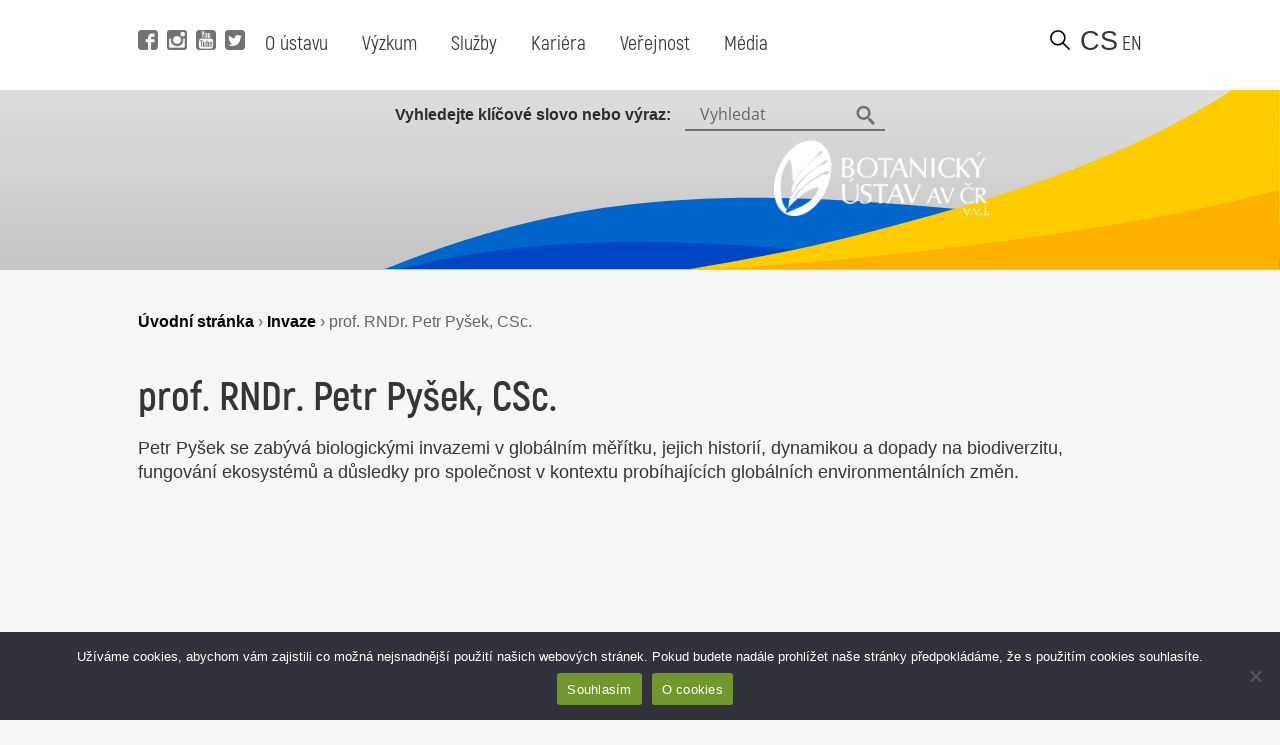

--- FILE ---
content_type: text/html; charset=UTF-8
request_url: https://www.ibot.cas.cz/cs/experts/prof-rndr-petr-pysek-csc/
body_size: 10405
content:
<!DOCTYPE html>

<html>
<head>
	<!-- Google tag (gtag.js) -->
	<script async src="https://www.googletagmanager.com/gtag/js?id=G-QQGBL9WL58"></script>
	<script>
	  window.dataLayer = window.dataLayer || [];
	  function gtag(){dataLayer.push(arguments);}
	  gtag('js', new Date());
	
	  gtag('config', 'G-QQGBL9WL58');
	</script>
  <title>prof. RNDr. Petr Pyšek, CSc. - Botanický ústav AV ČR, v. v. i.</title>
  <base href="https://www.ibot.cas.cz/cs/" />
  <meta charset="utf-8" />
  <meta http-equiv="Content-Type" content="text/html; charset=utf-8" />
  <meta name="viewport" content="width=device-width, initial-scale=1.0, maximum-scale=2.0, user-scalable=1" />
  <meta name="theme-color" content="#ffffff" />
  <meta property="og:type" content="article" />
  <meta property="og:title" content="prof. RNDr. Petr Pyšek, CSc." />
  <meta property="og:url" content="https://www.ibot.cas.cz/cs/experts/prof-rndr-petr-pysek-csc/" />
  
  
  <meta property="og:description" content="
Petr Pyšek se zabývá biologickými invazemi v globálním měřítku, jejich historií, dynamikou a dopady na biodiverzitu, fungování ekosystémů a důsledky pro společnost v kontextu probíhajících globálních environmentálních změn....  " />
  
  
  <meta property="og:image" content="https://www.ibot.cas.cz/wp-content/themes/ibot/images/site_thumb.jpg" />
  <link rel="canonical" href="https://www.ibot.cas.cz/cs/experts/prof-rndr-petr-pysek-csc/" />
  <link rel="image_src" href="https://www.ibot.cas.cz/wp-content/themes/ibot/images/site_thumb.jpg" />
  <link rel="previewimage" href="https://www.ibot.cas.cz/wp-content/themes/ibot/images/site_thumb.jpg" />
  <link rel="shortcut icon" type="image/x-icon" sizes="16x16" href="https://www.ibot.cas.cz/wp-content/themes/ibot/favicon.ico" />
  <link rel="stylesheet" type="text/css" href="https://www.ibot.cas.cz/wp-content/themes/ibot/style.css?b-modified=1647349501" />
  
  <script src="https://www.ibot.cas.cz/wp-content/themes/ibot/scripts/jquery-1.12.4.min.js"></script>
  <script src="https://www.ibot.cas.cz/wp-content/themes/ibot/scripts/jquery-ui.min.js"></script>
  <script src="https://www.ibot.cas.cz/wp-content/themes/ibot/scripts/setup.js"></script>
  <script src="https://www.ibot.cas.cz/wp-content/themes/ibot/scripts/mobile-menu.js"></script>
  <link href="https://www.ibot.cas.cz/wp-content/themes/ibot/includes/fonts/stylesheet.css" rel="stylesheet">
  <link href="https://www.ibot.cas.cz/wp-content/themes/ibot/styles/newdesign.css?v=1667317587" rel="stylesheet">
  <link rel="stylesheet" href="https://www.ibot.cas.cz/wp-content/themes/ibot/styles/print.css">
  	<noscript>
	    <style>
		    .homepage-tabs, .tabs-separator, .noscript-video {
			    display:none !important;
		    }
		    .tabcontent {
			    display: block !important;
		    }
		    .noscript-name, .noscript-separator {
			    display: block !important;
				height: 100%;
				margin: 0px;
				padding: 0px;
				position: relative;
				width: 100%;
				margin-top: 30px;
		    }
		    .btn-menu {
			    display: none !important;
		    }
		    .page-header.mobile.closed {
			    height: 100% !important;
		    }
		    .noscript-people, .noscript-presentation .bu-mySlides {
			    display: block;
		    }
		    .noscript-structure .item-details, .noscript-monitoring .item-details, .noscript-experts .accordionItemContent {
			    padding: 0px;
			    height: 100% !important;
				display: block !important;
				margin-top: 0px !important;
				-webkit-transform: scaleY(1) !important;
				-o-transform: scaleY(1) !important;
				-ms-transform: scaleY(1) !important;
				transform: scaleY(1) !important;
		    }
		    .noscript-structure .more {
			    display: none;
		    }
		    
		    
	    </style>
	</noscript>
  <meta name='robots' content='max-image-preview:large' />
	<style>img:is([sizes="auto" i], [sizes^="auto," i]) { contain-intrinsic-size: 3000px 1500px }</style>
	<link rel="alternate" href="https://www.ibot.cas.cz/en/experts/prof-rndr-petr-pysek-csc-2/" hreflang="en" />
<link rel="alternate" href="https://www.ibot.cas.cz/cs/experts/prof-rndr-petr-pysek-csc/" hreflang="cs" />
<link rel="alternate" type="application/rss+xml" title="Botanický ústav AV ČR, &raquo; RSS komentářů pro prof. RNDr. Petr Pyšek, CSc." href="https://www.ibot.cas.cz/cs/experts/prof-rndr-petr-pysek-csc/feed/" />
<script type="text/javascript">
/* <![CDATA[ */
window._wpemojiSettings = {"baseUrl":"https:\/\/s.w.org\/images\/core\/emoji\/16.0.1\/72x72\/","ext":".png","svgUrl":"https:\/\/s.w.org\/images\/core\/emoji\/16.0.1\/svg\/","svgExt":".svg","source":{"concatemoji":"https:\/\/www.ibot.cas.cz\/wp-includes\/js\/wp-emoji-release.min.js?ver=6.8.3"}};
/*! This file is auto-generated */
!function(s,n){var o,i,e;function c(e){try{var t={supportTests:e,timestamp:(new Date).valueOf()};sessionStorage.setItem(o,JSON.stringify(t))}catch(e){}}function p(e,t,n){e.clearRect(0,0,e.canvas.width,e.canvas.height),e.fillText(t,0,0);var t=new Uint32Array(e.getImageData(0,0,e.canvas.width,e.canvas.height).data),a=(e.clearRect(0,0,e.canvas.width,e.canvas.height),e.fillText(n,0,0),new Uint32Array(e.getImageData(0,0,e.canvas.width,e.canvas.height).data));return t.every(function(e,t){return e===a[t]})}function u(e,t){e.clearRect(0,0,e.canvas.width,e.canvas.height),e.fillText(t,0,0);for(var n=e.getImageData(16,16,1,1),a=0;a<n.data.length;a++)if(0!==n.data[a])return!1;return!0}function f(e,t,n,a){switch(t){case"flag":return n(e,"\ud83c\udff3\ufe0f\u200d\u26a7\ufe0f","\ud83c\udff3\ufe0f\u200b\u26a7\ufe0f")?!1:!n(e,"\ud83c\udde8\ud83c\uddf6","\ud83c\udde8\u200b\ud83c\uddf6")&&!n(e,"\ud83c\udff4\udb40\udc67\udb40\udc62\udb40\udc65\udb40\udc6e\udb40\udc67\udb40\udc7f","\ud83c\udff4\u200b\udb40\udc67\u200b\udb40\udc62\u200b\udb40\udc65\u200b\udb40\udc6e\u200b\udb40\udc67\u200b\udb40\udc7f");case"emoji":return!a(e,"\ud83e\udedf")}return!1}function g(e,t,n,a){var r="undefined"!=typeof WorkerGlobalScope&&self instanceof WorkerGlobalScope?new OffscreenCanvas(300,150):s.createElement("canvas"),o=r.getContext("2d",{willReadFrequently:!0}),i=(o.textBaseline="top",o.font="600 32px Arial",{});return e.forEach(function(e){i[e]=t(o,e,n,a)}),i}function t(e){var t=s.createElement("script");t.src=e,t.defer=!0,s.head.appendChild(t)}"undefined"!=typeof Promise&&(o="wpEmojiSettingsSupports",i=["flag","emoji"],n.supports={everything:!0,everythingExceptFlag:!0},e=new Promise(function(e){s.addEventListener("DOMContentLoaded",e,{once:!0})}),new Promise(function(t){var n=function(){try{var e=JSON.parse(sessionStorage.getItem(o));if("object"==typeof e&&"number"==typeof e.timestamp&&(new Date).valueOf()<e.timestamp+604800&&"object"==typeof e.supportTests)return e.supportTests}catch(e){}return null}();if(!n){if("undefined"!=typeof Worker&&"undefined"!=typeof OffscreenCanvas&&"undefined"!=typeof URL&&URL.createObjectURL&&"undefined"!=typeof Blob)try{var e="postMessage("+g.toString()+"("+[JSON.stringify(i),f.toString(),p.toString(),u.toString()].join(",")+"));",a=new Blob([e],{type:"text/javascript"}),r=new Worker(URL.createObjectURL(a),{name:"wpTestEmojiSupports"});return void(r.onmessage=function(e){c(n=e.data),r.terminate(),t(n)})}catch(e){}c(n=g(i,f,p,u))}t(n)}).then(function(e){for(var t in e)n.supports[t]=e[t],n.supports.everything=n.supports.everything&&n.supports[t],"flag"!==t&&(n.supports.everythingExceptFlag=n.supports.everythingExceptFlag&&n.supports[t]);n.supports.everythingExceptFlag=n.supports.everythingExceptFlag&&!n.supports.flag,n.DOMReady=!1,n.readyCallback=function(){n.DOMReady=!0}}).then(function(){return e}).then(function(){var e;n.supports.everything||(n.readyCallback(),(e=n.source||{}).concatemoji?t(e.concatemoji):e.wpemoji&&e.twemoji&&(t(e.twemoji),t(e.wpemoji)))}))}((window,document),window._wpemojiSettings);
/* ]]> */
</script>
<style id='wp-emoji-styles-inline-css' type='text/css'>

	img.wp-smiley, img.emoji {
		display: inline !important;
		border: none !important;
		box-shadow: none !important;
		height: 1em !important;
		width: 1em !important;
		margin: 0 0.07em !important;
		vertical-align: -0.1em !important;
		background: none !important;
		padding: 0 !important;
	}
</style>
<link rel='stylesheet' id='wp-block-library-css' href='https://www.ibot.cas.cz/wp-includes/css/dist/block-library/style.min.css?ver=6.8.3' type='text/css' media='all' />
<style id='classic-theme-styles-inline-css' type='text/css'>
/*! This file is auto-generated */
.wp-block-button__link{color:#fff;background-color:#32373c;border-radius:9999px;box-shadow:none;text-decoration:none;padding:calc(.667em + 2px) calc(1.333em + 2px);font-size:1.125em}.wp-block-file__button{background:#32373c;color:#fff;text-decoration:none}
</style>
<style id='global-styles-inline-css' type='text/css'>
:root{--wp--preset--aspect-ratio--square: 1;--wp--preset--aspect-ratio--4-3: 4/3;--wp--preset--aspect-ratio--3-4: 3/4;--wp--preset--aspect-ratio--3-2: 3/2;--wp--preset--aspect-ratio--2-3: 2/3;--wp--preset--aspect-ratio--16-9: 16/9;--wp--preset--aspect-ratio--9-16: 9/16;--wp--preset--color--black: #000000;--wp--preset--color--cyan-bluish-gray: #abb8c3;--wp--preset--color--white: #ffffff;--wp--preset--color--pale-pink: #f78da7;--wp--preset--color--vivid-red: #cf2e2e;--wp--preset--color--luminous-vivid-orange: #ff6900;--wp--preset--color--luminous-vivid-amber: #fcb900;--wp--preset--color--light-green-cyan: #7bdcb5;--wp--preset--color--vivid-green-cyan: #00d084;--wp--preset--color--pale-cyan-blue: #8ed1fc;--wp--preset--color--vivid-cyan-blue: #0693e3;--wp--preset--color--vivid-purple: #9b51e0;--wp--preset--gradient--vivid-cyan-blue-to-vivid-purple: linear-gradient(135deg,rgba(6,147,227,1) 0%,rgb(155,81,224) 100%);--wp--preset--gradient--light-green-cyan-to-vivid-green-cyan: linear-gradient(135deg,rgb(122,220,180) 0%,rgb(0,208,130) 100%);--wp--preset--gradient--luminous-vivid-amber-to-luminous-vivid-orange: linear-gradient(135deg,rgba(252,185,0,1) 0%,rgba(255,105,0,1) 100%);--wp--preset--gradient--luminous-vivid-orange-to-vivid-red: linear-gradient(135deg,rgba(255,105,0,1) 0%,rgb(207,46,46) 100%);--wp--preset--gradient--very-light-gray-to-cyan-bluish-gray: linear-gradient(135deg,rgb(238,238,238) 0%,rgb(169,184,195) 100%);--wp--preset--gradient--cool-to-warm-spectrum: linear-gradient(135deg,rgb(74,234,220) 0%,rgb(151,120,209) 20%,rgb(207,42,186) 40%,rgb(238,44,130) 60%,rgb(251,105,98) 80%,rgb(254,248,76) 100%);--wp--preset--gradient--blush-light-purple: linear-gradient(135deg,rgb(255,206,236) 0%,rgb(152,150,240) 100%);--wp--preset--gradient--blush-bordeaux: linear-gradient(135deg,rgb(254,205,165) 0%,rgb(254,45,45) 50%,rgb(107,0,62) 100%);--wp--preset--gradient--luminous-dusk: linear-gradient(135deg,rgb(255,203,112) 0%,rgb(199,81,192) 50%,rgb(65,88,208) 100%);--wp--preset--gradient--pale-ocean: linear-gradient(135deg,rgb(255,245,203) 0%,rgb(182,227,212) 50%,rgb(51,167,181) 100%);--wp--preset--gradient--electric-grass: linear-gradient(135deg,rgb(202,248,128) 0%,rgb(113,206,126) 100%);--wp--preset--gradient--midnight: linear-gradient(135deg,rgb(2,3,129) 0%,rgb(40,116,252) 100%);--wp--preset--font-size--small: 13px;--wp--preset--font-size--medium: 20px;--wp--preset--font-size--large: 36px;--wp--preset--font-size--x-large: 42px;--wp--preset--spacing--20: 0.44rem;--wp--preset--spacing--30: 0.67rem;--wp--preset--spacing--40: 1rem;--wp--preset--spacing--50: 1.5rem;--wp--preset--spacing--60: 2.25rem;--wp--preset--spacing--70: 3.38rem;--wp--preset--spacing--80: 5.06rem;--wp--preset--shadow--natural: 6px 6px 9px rgba(0, 0, 0, 0.2);--wp--preset--shadow--deep: 12px 12px 50px rgba(0, 0, 0, 0.4);--wp--preset--shadow--sharp: 6px 6px 0px rgba(0, 0, 0, 0.2);--wp--preset--shadow--outlined: 6px 6px 0px -3px rgba(255, 255, 255, 1), 6px 6px rgba(0, 0, 0, 1);--wp--preset--shadow--crisp: 6px 6px 0px rgba(0, 0, 0, 1);}:where(.is-layout-flex){gap: 0.5em;}:where(.is-layout-grid){gap: 0.5em;}body .is-layout-flex{display: flex;}.is-layout-flex{flex-wrap: wrap;align-items: center;}.is-layout-flex > :is(*, div){margin: 0;}body .is-layout-grid{display: grid;}.is-layout-grid > :is(*, div){margin: 0;}:where(.wp-block-columns.is-layout-flex){gap: 2em;}:where(.wp-block-columns.is-layout-grid){gap: 2em;}:where(.wp-block-post-template.is-layout-flex){gap: 1.25em;}:where(.wp-block-post-template.is-layout-grid){gap: 1.25em;}.has-black-color{color: var(--wp--preset--color--black) !important;}.has-cyan-bluish-gray-color{color: var(--wp--preset--color--cyan-bluish-gray) !important;}.has-white-color{color: var(--wp--preset--color--white) !important;}.has-pale-pink-color{color: var(--wp--preset--color--pale-pink) !important;}.has-vivid-red-color{color: var(--wp--preset--color--vivid-red) !important;}.has-luminous-vivid-orange-color{color: var(--wp--preset--color--luminous-vivid-orange) !important;}.has-luminous-vivid-amber-color{color: var(--wp--preset--color--luminous-vivid-amber) !important;}.has-light-green-cyan-color{color: var(--wp--preset--color--light-green-cyan) !important;}.has-vivid-green-cyan-color{color: var(--wp--preset--color--vivid-green-cyan) !important;}.has-pale-cyan-blue-color{color: var(--wp--preset--color--pale-cyan-blue) !important;}.has-vivid-cyan-blue-color{color: var(--wp--preset--color--vivid-cyan-blue) !important;}.has-vivid-purple-color{color: var(--wp--preset--color--vivid-purple) !important;}.has-black-background-color{background-color: var(--wp--preset--color--black) !important;}.has-cyan-bluish-gray-background-color{background-color: var(--wp--preset--color--cyan-bluish-gray) !important;}.has-white-background-color{background-color: var(--wp--preset--color--white) !important;}.has-pale-pink-background-color{background-color: var(--wp--preset--color--pale-pink) !important;}.has-vivid-red-background-color{background-color: var(--wp--preset--color--vivid-red) !important;}.has-luminous-vivid-orange-background-color{background-color: var(--wp--preset--color--luminous-vivid-orange) !important;}.has-luminous-vivid-amber-background-color{background-color: var(--wp--preset--color--luminous-vivid-amber) !important;}.has-light-green-cyan-background-color{background-color: var(--wp--preset--color--light-green-cyan) !important;}.has-vivid-green-cyan-background-color{background-color: var(--wp--preset--color--vivid-green-cyan) !important;}.has-pale-cyan-blue-background-color{background-color: var(--wp--preset--color--pale-cyan-blue) !important;}.has-vivid-cyan-blue-background-color{background-color: var(--wp--preset--color--vivid-cyan-blue) !important;}.has-vivid-purple-background-color{background-color: var(--wp--preset--color--vivid-purple) !important;}.has-black-border-color{border-color: var(--wp--preset--color--black) !important;}.has-cyan-bluish-gray-border-color{border-color: var(--wp--preset--color--cyan-bluish-gray) !important;}.has-white-border-color{border-color: var(--wp--preset--color--white) !important;}.has-pale-pink-border-color{border-color: var(--wp--preset--color--pale-pink) !important;}.has-vivid-red-border-color{border-color: var(--wp--preset--color--vivid-red) !important;}.has-luminous-vivid-orange-border-color{border-color: var(--wp--preset--color--luminous-vivid-orange) !important;}.has-luminous-vivid-amber-border-color{border-color: var(--wp--preset--color--luminous-vivid-amber) !important;}.has-light-green-cyan-border-color{border-color: var(--wp--preset--color--light-green-cyan) !important;}.has-vivid-green-cyan-border-color{border-color: var(--wp--preset--color--vivid-green-cyan) !important;}.has-pale-cyan-blue-border-color{border-color: var(--wp--preset--color--pale-cyan-blue) !important;}.has-vivid-cyan-blue-border-color{border-color: var(--wp--preset--color--vivid-cyan-blue) !important;}.has-vivid-purple-border-color{border-color: var(--wp--preset--color--vivid-purple) !important;}.has-vivid-cyan-blue-to-vivid-purple-gradient-background{background: var(--wp--preset--gradient--vivid-cyan-blue-to-vivid-purple) !important;}.has-light-green-cyan-to-vivid-green-cyan-gradient-background{background: var(--wp--preset--gradient--light-green-cyan-to-vivid-green-cyan) !important;}.has-luminous-vivid-amber-to-luminous-vivid-orange-gradient-background{background: var(--wp--preset--gradient--luminous-vivid-amber-to-luminous-vivid-orange) !important;}.has-luminous-vivid-orange-to-vivid-red-gradient-background{background: var(--wp--preset--gradient--luminous-vivid-orange-to-vivid-red) !important;}.has-very-light-gray-to-cyan-bluish-gray-gradient-background{background: var(--wp--preset--gradient--very-light-gray-to-cyan-bluish-gray) !important;}.has-cool-to-warm-spectrum-gradient-background{background: var(--wp--preset--gradient--cool-to-warm-spectrum) !important;}.has-blush-light-purple-gradient-background{background: var(--wp--preset--gradient--blush-light-purple) !important;}.has-blush-bordeaux-gradient-background{background: var(--wp--preset--gradient--blush-bordeaux) !important;}.has-luminous-dusk-gradient-background{background: var(--wp--preset--gradient--luminous-dusk) !important;}.has-pale-ocean-gradient-background{background: var(--wp--preset--gradient--pale-ocean) !important;}.has-electric-grass-gradient-background{background: var(--wp--preset--gradient--electric-grass) !important;}.has-midnight-gradient-background{background: var(--wp--preset--gradient--midnight) !important;}.has-small-font-size{font-size: var(--wp--preset--font-size--small) !important;}.has-medium-font-size{font-size: var(--wp--preset--font-size--medium) !important;}.has-large-font-size{font-size: var(--wp--preset--font-size--large) !important;}.has-x-large-font-size{font-size: var(--wp--preset--font-size--x-large) !important;}
:where(.wp-block-post-template.is-layout-flex){gap: 1.25em;}:where(.wp-block-post-template.is-layout-grid){gap: 1.25em;}
:where(.wp-block-columns.is-layout-flex){gap: 2em;}:where(.wp-block-columns.is-layout-grid){gap: 2em;}
:root :where(.wp-block-pullquote){font-size: 1.5em;line-height: 1.6;}
</style>
<link rel='stylesheet' id='cookie-notice-front-css' href='https://www.ibot.cas.cz/wp-content/plugins/cookie-notice/css/front.min.css?ver=2.5.10-b-modified-1764588215' type='text/css' media='all' />
<link rel='stylesheet' id='slb_core-css' href='https://www.ibot.cas.cz/wp-content/plugins/simple-lightbox/client/css/app.css?ver=2.9.4' type='text/css' media='all' />
<script type="text/javascript" src="https://www.ibot.cas.cz/wp-includes/js/jquery/jquery.min.js?ver=3.7.1" id="jquery-core-js"></script>
<script type="text/javascript" src="https://www.ibot.cas.cz/wp-includes/js/jquery/jquery-migrate.min.js?ver=3.4.1" id="jquery-migrate-js"></script>
<script type="text/javascript" id="cookie-notice-front-js-before">
/* <![CDATA[ */
var cnArgs = {"ajaxUrl":"https:\/\/www.ibot.cas.cz\/wp-admin\/admin-ajax.php","nonce":"ad1396b754","hideEffect":"fade","position":"bottom","onScroll":false,"onScrollOffset":100,"onClick":false,"cookieName":"cookie_notice_accepted","cookieTime":2592000,"cookieTimeRejected":2592000,"globalCookie":false,"redirection":false,"cache":false,"revokeCookies":false,"revokeCookiesOpt":"automatic"};
/* ]]> */
</script>
<script type="text/javascript" src="https://www.ibot.cas.cz/wp-content/plugins/cookie-notice/js/front.min.js?ver=2.5.10-b-modified-1764588215" id="cookie-notice-front-js"></script>
<link rel="https://api.w.org/" href="https://www.ibot.cas.cz/wp-json/" /><link rel="alternate" title="JSON" type="application/json" href="https://www.ibot.cas.cz/wp-json/wp/v2/experts/18551" /><link rel="EditURI" type="application/rsd+xml" title="RSD" href="https://www.ibot.cas.cz/xmlrpc.php?rsd" />
<meta name="generator" content="WordPress 6.8.3" />
<link rel="canonical" href="https://www.ibot.cas.cz/cs/experts/prof-rndr-petr-pysek-csc/" />
<link rel='shortlink' href='https://www.ibot.cas.cz/?p=18551' />
<link rel="alternate" title="oEmbed (JSON)" type="application/json+oembed" href="https://www.ibot.cas.cz/wp-json/oembed/1.0/embed?url=https%3A%2F%2Fwww.ibot.cas.cz%2Fcs%2Fexperts%2Fprof-rndr-petr-pysek-csc%2F&#038;lang=cs" />
<link rel="alternate" title="oEmbed (XML)" type="text/xml+oembed" href="https://www.ibot.cas.cz/wp-json/oembed/1.0/embed?url=https%3A%2F%2Fwww.ibot.cas.cz%2Fcs%2Fexperts%2Fprof-rndr-petr-pysek-csc%2F&#038;format=xml&#038;lang=cs" />
 <style> .ppw-ppf-input-container { background-color: !important; padding: px!important; border-radius: px!important; } .ppw-ppf-input-container div.ppw-ppf-headline { font-size: px!important; font-weight: !important; color: !important; } .ppw-ppf-input-container div.ppw-ppf-desc { font-size: px!important; font-weight: !important; color: !important; } .ppw-ppf-input-container label.ppw-pwd-label { font-size: px!important; font-weight: !important; color: !important; } div.ppwp-wrong-pw-error { font-size: px!important; font-weight: !important; color: #dc3232!important; background: !important; } .ppw-ppf-input-container input[type='submit'] { color: !important; background: !important; } .ppw-ppf-input-container input[type='submit']:hover { color: !important; background: !important; } .ppw-ppf-desc-below { font-size: px!important; font-weight: !important; color: !important; } </style>  <style> .ppw-form { background-color: !important; padding: px!important; border-radius: px!important; } .ppw-headline.ppw-pcp-pf-headline { font-size: px!important; font-weight: !important; color: !important; } .ppw-description.ppw-pcp-pf-desc { font-size: px!important; font-weight: !important; color: !important; } .ppw-pcp-pf-desc-above-btn { display: block; } .ppw-pcp-pf-desc-below-form { font-size: px!important; font-weight: !important; color: !important; } .ppw-input label.ppw-pcp-password-label { font-size: px!important; font-weight: !important; color: !important; } .ppw-form input[type='submit'] { color: !important; background: !important; } .ppw-form input[type='submit']:hover { color: !important; background: !important; } div.ppw-error.ppw-pcp-pf-error-msg { font-size: px!important; font-weight: !important; color: #dc3232!important; background: !important; } </style> </head>
<body id="_homepage_" class="subpage">
  <div class="page">
	<!-- header pro desktop -->
	<header class="page-header desktop">
		<div class="page-col">
			
			<div class="position-left">
				<div class="social">
					<a alt="Facebook" title="Navštívit Facebook" href="https://www.facebook.com/BotanickyustavAVCR" target="_self" class="fb-i" data-wpel-link="external">
						<span class="icon"></span> 
					</a>
					<a alt="Instagram" title="Navštívit Instagram" href="https://www.instagram.com/botanicky_ustav/" target="_self" class="ig-i" data-wpel-link="external">
						<span class="icon"></span> 
					</a>
					<a alt="YouTube" title="Navštívit YouTube" href="https://www.youtube.com/channel/UClPmqxyaqa-W505MNI8Fqxg" target="_self" class="yt-i" data-wpel-link="external">
						<span class="icon"></span> 
					</a>
					<a alt="Twitter" title="Navštívit Twitter" href="https://twitter.com/ibotcz" target="_self" class="tw-i" data-wpel-link="external">
						<span class="icon"></span> 
					</a>
				</div>
				
				<div class="menu">
					<ul id="menu-hlavni-menu-cz" class="menu firstmenu"><li id="menu-item-19075" class="menu-item menu-item-type-post_type menu-item-object-page menu-item-has-children menu-item-19075"><a href="https://www.ibot.cas.cz/cs/o-botanickem-ustavu/" data-wpel-link="internal" target="_self">O ústavu</a>
<div class='submenu-wrapper'><ul class='menu submenu'>
	<li id="menu-item-20917" class="menu-item menu-item-type-post_type menu-item-object-page menu-item-20917"><a href="https://www.ibot.cas.cz/cs/o-botanickem-ustavu/" data-wpel-link="internal" target="_self">O ústavu</a></li>
	<li id="menu-item-20926" class="menu-item menu-item-type-post_type menu-item-object-page menu-item-20926"><a href="https://www.ibot.cas.cz/cs/o-botanickem-ustavu/prezentace-botanickeho-ustavu/" data-wpel-link="internal" target="_self">Prezentace</a></li>
	<li id="menu-item-20921" class="menu-item menu-item-type-post_type menu-item-object-page menu-item-20921"><a href="https://www.ibot.cas.cz/cs/o-botanickem-ustavu/kontakty/" data-wpel-link="internal" target="_self">Kontakty</a></li>
	<li id="menu-item-20919" class="menu-item menu-item-type-post_type menu-item-object-page menu-item-20919"><a href="https://www.ibot.cas.cz/cs/o-botanickem-ustavu/dokumenty/" data-wpel-link="internal" target="_self">Dokumenty</a></li>
	<li id="menu-item-20924" class="menu-item menu-item-type-post_type menu-item-object-page menu-item-20924"><a href="https://www.ibot.cas.cz/cs/o-botanickem-ustavu/organizacni-struktura/" data-wpel-link="internal" target="_self">Organizační struktura</a></li>
	<li id="menu-item-20925" class="menu-item menu-item-type-post_type menu-item-object-page menu-item-20925"><a href="https://www.ibot.cas.cz/cs/o-botanickem-ustavu/akce/" data-wpel-link="internal" target="_self">Akce</a></li>
	<li id="menu-item-20918" class="menu-item menu-item-type-post_type menu-item-object-page menu-item-20918"><a href="https://www.ibot.cas.cz/cs/o-botanickem-ustavu/historie-botanickeho-ustavu/" data-wpel-link="internal" target="_self">Historie</a></li>
	<li id="menu-item-27720" class="menu-item menu-item-type-post_type menu-item-object-page menu-item-27720"><a href="https://www.ibot.cas.cz/cs/o-botanickem-ustavu/vnitrni-oznamovaci-system/" data-wpel-link="internal" target="_self">Vnitřní oznamovací systém</a></li>
</ul></div>
</li>
<li id="menu-item-19065" class="menu-item menu-item-type-post_type menu-item-object-page menu-item-has-children menu-item-19065"><a href="https://www.ibot.cas.cz/cs/vyzkum/" data-wpel-link="internal" target="_self">Výzkum</a>
<div class='submenu-wrapper'><ul class='menu submenu'>
	<li id="menu-item-20927" class="menu-item menu-item-type-post_type menu-item-object-page menu-item-20927"><a href="https://www.ibot.cas.cz/cs/vyzkum/skupiny-a-laboratore/" data-wpel-link="internal" target="_self">Skupiny a laboratoře</a></li>
	<li id="menu-item-24142" class="menu-item menu-item-type-post_type menu-item-object-page menu-item-24142"><a href="https://www.ibot.cas.cz/cs/vyzkum/vysledky/" data-wpel-link="internal" target="_self">Výsledky</a></li>
	<li id="menu-item-20929" class="menu-item menu-item-type-post_type menu-item-object-page menu-item-20929"><a href="https://www.ibot.cas.cz/cs/vyzkum/uspechy/" data-wpel-link="internal" target="_self">Úspěchy</a></li>
	<li id="menu-item-20930" class="menu-item menu-item-type-post_type menu-item-object-page menu-item-20930"><a href="https://www.ibot.cas.cz/cs/vyzkum/seznam-projektu/" data-wpel-link="internal" target="_self">Projekty</a></li>
	<li id="menu-item-20928" class="menu-item menu-item-type-post_type menu-item-object-page menu-item-20928"><a href="https://www.ibot.cas.cz/cs/vyzkum/strategie-av21/" data-wpel-link="internal" target="_self">Strategie AV21</a></li>
	<li id="menu-item-20933" class="menu-item menu-item-type-post_type menu-item-object-page menu-item-20933"><a href="https://www.ibot.cas.cz/cs/vyzkum/monitoring/" data-wpel-link="internal" target="_self">Monitoring</a></li>
</ul></div>
</li>
<li id="menu-item-19062" class="menu-item menu-item-type-post_type menu-item-object-page menu-item-has-children menu-item-19062"><a href="https://www.ibot.cas.cz/cs/sluzby/" data-wpel-link="internal" target="_self">Služby</a>
<div class='submenu-wrapper'><ul class='menu submenu'>
	<li id="menu-item-20934" class="menu-item menu-item-type-post_type menu-item-object-page menu-item-20934"><a href="https://www.ibot.cas.cz/cs/sluzby/databaze/" data-wpel-link="internal" target="_self">Databáze</a></li>
	<li id="menu-item-20936" class="menu-item menu-item-type-post_type menu-item-object-page menu-item-20936"><a href="https://www.ibot.cas.cz/cs/sluzby/herbar/" data-wpel-link="internal" target="_self">Herbář</a></li>
	<li id="menu-item-20940" class="menu-item menu-item-type-post_type menu-item-object-page menu-item-20940"><a href="https://www.ibot.cas.cz/cs/sluzby/knihovna/" data-wpel-link="internal" target="_self">Knihovna</a></li>
	<li id="menu-item-20937" class="menu-item menu-item-type-post_type menu-item-object-page menu-item-20937"><a href="https://www.ibot.cas.cz/cs/sluzby/sbirky/" data-wpel-link="internal" target="_self">Sbírky</a></li>
	<li id="menu-item-20938" class="menu-item menu-item-type-post_type menu-item-object-page menu-item-20938"><a href="https://www.ibot.cas.cz/cs/sluzby/vypocetni-cluster/" data-wpel-link="internal" target="_self">Výpočetní cluster</a></li>
	<li id="menu-item-20941" class="menu-item menu-item-type-post_type menu-item-object-page menu-item-20941"><a href="https://www.ibot.cas.cz/cs/sluzby/folia-geobotanica/" data-wpel-link="internal" target="_self">Folia Geobotanica</a></li>
	<li id="menu-item-27726" class="menu-item menu-item-type-custom menu-item-object-custom menu-item-27726"><a href="https://www.pruhonickypark.cz/sluzby/pronajem-prostor/" data-wpel-link="external" target="_self">Pronájem prostor v průhonickém zámku</a></li>
</ul></div>
</li>
<li id="menu-item-19063" class="menu-item menu-item-type-post_type menu-item-object-page menu-item-has-children menu-item-19063"><a href="https://www.ibot.cas.cz/cs/kariera/" data-wpel-link="internal" target="_self">Kariéra</a>
<div class='submenu-wrapper'><ul class='menu submenu'>
	<li id="menu-item-20943" class="menu-item menu-item-type-post_type menu-item-object-page menu-item-20943"><a href="https://www.ibot.cas.cz/cs/kariera/proc-pracovat-v-bu/" data-wpel-link="internal" target="_self">Proč pracovat v BÚ?</a></li>
	<li id="menu-item-20945" class="menu-item menu-item-type-post_type menu-item-object-page menu-item-20945"><a href="https://www.ibot.cas.cz/cs/kariera/volna-mista-2/" data-wpel-link="internal" target="_self">Volná místa</a></li>
	<li id="menu-item-23943" class="menu-item menu-item-type-post_type menu-item-object-page menu-item-23943"><a href="https://www.ibot.cas.cz/cs/kariera/jak-probiha-vyberove-rizeni/" data-wpel-link="internal" target="_self">Jak probíhá výběrové řízení?</a></li>
	<li id="menu-item-21712" class="menu-item menu-item-type-post_type menu-item-object-page menu-item-21712"><a href="https://www.ibot.cas.cz/cs/kariera/hrs4r/" data-wpel-link="internal" target="_self">HRS4R</a></li>
	<li id="menu-item-25973" class="menu-item menu-item-type-post_type menu-item-object-page menu-item-25973"><a href="https://www.ibot.cas.cz/cs/kariera/plan-genderove-rovnosti/" data-wpel-link="internal" target="_self">Plán genderové rovnosti</a></li>
	<li id="menu-item-21481" class="menu-item menu-item-type-post_type menu-item-object-page menu-item-21481"><a href="https://www.ibot.cas.cz/cs/prirucka-pro-zahranicni-pracovniky/" data-wpel-link="internal" target="_self">Příručka pro zahraniční pracovníky</a></li>
	<li id="menu-item-20947" class="menu-item menu-item-type-post_type menu-item-object-page menu-item-20947"><a href="https://www.ibot.cas.cz/cs/kariera/pro-studenty/" data-wpel-link="internal" target="_self">Pro studenty</a></li>
</ul></div>
</li>
<li id="menu-item-19082" class="menu-item menu-item-type-post_type menu-item-object-page menu-item-has-children menu-item-19082"><a href="https://www.ibot.cas.cz/cs/verejnost/" data-wpel-link="internal" target="_self">Veřejnost</a>
<div class='submenu-wrapper'><ul class='menu submenu'>
	<li id="menu-item-20948" class="menu-item menu-item-type-post_type menu-item-object-page menu-item-20948"><a href="https://www.ibot.cas.cz/cs/verejnost/vzdelavani/" data-wpel-link="internal" target="_self">Vzdělávání</a></li>
	<li id="menu-item-20951" class="menu-item menu-item-type-post_type menu-item-object-page menu-item-20951"><a href="https://www.ibot.cas.cz/cs/verejnost/blog/" data-wpel-link="internal" target="_self">Blog</a></li>
	<li id="menu-item-21748" class="menu-item menu-item-type-custom menu-item-object-custom menu-item-21748"><a href="https://www.ibot.cas.cz/botanika/?lang=cs" data-wpel-link="internal" target="_self">Časopis Botanika</a></li>
</ul></div>
</li>
<li id="menu-item-19070" class="menu-item menu-item-type-post_type menu-item-object-page menu-item-has-children menu-item-19070"><a href="https://www.ibot.cas.cz/cs/media/" data-wpel-link="internal" target="_self">Média</a>
<div class='submenu-wrapper'><ul class='menu submenu'>
	<li id="menu-item-20954" class="menu-item menu-item-type-post_type menu-item-object-page menu-item-20954"><a href="https://www.ibot.cas.cz/cs/media/tiskove-zpravy/" data-wpel-link="internal" target="_self">Tiskové zprávy</a></li>
	<li id="menu-item-20955" class="menu-item menu-item-type-post_type menu-item-object-page menu-item-20955"><a href="https://www.ibot.cas.cz/cs/media/seznam-expertu/" data-wpel-link="internal" target="_self">Seznam expertů</a></li>
	<li id="menu-item-20956" class="menu-item menu-item-type-post_type menu-item-object-page menu-item-20956"><a href="https://www.ibot.cas.cz/cs/media/materialy-ke-stazeni/" data-wpel-link="internal" target="_self">Materiály ke stažení</a></li>
	<li id="menu-item-20957" class="menu-item menu-item-type-post_type menu-item-object-page menu-item-20957"><a href="https://www.ibot.cas.cz/cs/media/kontakt/" data-wpel-link="internal" target="_self">Kontakt</a></li>
</ul></div>
</li>
</ul>				</div>
			
			</div>

			<div class="position-right">
				<button title="Vyhledat" class="search-btn" onclick="toggleSearch()"></button>
				<div class="language-switcher">
					<ul class="menu langs">
																				  <li title="Vybraný jazyk" class="activelanguage">cs</li>
																									  <li><a title="Přeložit" href="https://www.ibot.cas.cz/en/experts/prof-rndr-petr-pysek-csc-2/" data-wpel-link="internal" target="_self">en</a></li>
															</ul>
				</div>
			</div>
			<div class="desktop-search">
				<div class="search-text">
					Vyhledejte klíčové slovo nebo výraz:					
				</div>
				<form id="small-search" role="search" action="https://www.ibot.cas.cz/cs/" method="get" hidden>
					<fieldset>
					  <legend class="visuallyhidden"><span>Vyhledat:</span></legend>
					  <label class="hide" for="searchfield">Hledaný text:</label>
					  <span class="searchInputBg">
					    <input name="s" class="searchfield" id="searchfield" type="text" placeholder="Vyhledat" value="" />
					    <button title="Hledat" type="submit"><span class="visuallyhidden">Hledat</span></button>
					  </span>
					</fieldset>
				</form>
			</div>
			
		</div>
	</header>
	
	<!-- header pro mobil -->
	<header class="page-header mobile closed">
			
		<div class="mobile-menu-control">
			<div class="language-switcher">
				<ul>
																  <li title="Vybraný jazyk" class="activelanguage">cs</li>
																				  <li><a title="Přeložit" href="https://www.ibot.cas.cz/en/experts/prof-rndr-petr-pysek-csc-2/" data-wpel-link="internal" target="_self">en</a></li>
												</ul>
			</div>
			<div class="btn-menu">
				<button class="open" onclick="openMenu()"></button>
				<button class="close hidden" onclick="closeMenu()"></button>
			</div>
		</div>
		
		<div class="menu">
			<ul id="menu-hlavni-menu-cz-1" class=""><li class="menu-item menu-item-type-post_type menu-item-object-page menu-item-has-children menu-item-19075"><a href="https://www.ibot.cas.cz/cs/o-botanickem-ustavu/" data-wpel-link="internal" target="_self">O ústavu</a>
<div class='submenu-wrapper'><ul class='menu submenu'>
	<li class="menu-item menu-item-type-post_type menu-item-object-page menu-item-20917"><a href="https://www.ibot.cas.cz/cs/o-botanickem-ustavu/" data-wpel-link="internal" target="_self">O ústavu</a></li>
	<li class="menu-item menu-item-type-post_type menu-item-object-page menu-item-20926"><a href="https://www.ibot.cas.cz/cs/o-botanickem-ustavu/prezentace-botanickeho-ustavu/" data-wpel-link="internal" target="_self">Prezentace</a></li>
	<li class="menu-item menu-item-type-post_type menu-item-object-page menu-item-20921"><a href="https://www.ibot.cas.cz/cs/o-botanickem-ustavu/kontakty/" data-wpel-link="internal" target="_self">Kontakty</a></li>
	<li class="menu-item menu-item-type-post_type menu-item-object-page menu-item-20919"><a href="https://www.ibot.cas.cz/cs/o-botanickem-ustavu/dokumenty/" data-wpel-link="internal" target="_self">Dokumenty</a></li>
	<li class="menu-item menu-item-type-post_type menu-item-object-page menu-item-20924"><a href="https://www.ibot.cas.cz/cs/o-botanickem-ustavu/organizacni-struktura/" data-wpel-link="internal" target="_self">Organizační struktura</a></li>
	<li class="menu-item menu-item-type-post_type menu-item-object-page menu-item-20925"><a href="https://www.ibot.cas.cz/cs/o-botanickem-ustavu/akce/" data-wpel-link="internal" target="_self">Akce</a></li>
	<li class="menu-item menu-item-type-post_type menu-item-object-page menu-item-20918"><a href="https://www.ibot.cas.cz/cs/o-botanickem-ustavu/historie-botanickeho-ustavu/" data-wpel-link="internal" target="_self">Historie</a></li>
	<li class="menu-item menu-item-type-post_type menu-item-object-page menu-item-27720"><a href="https://www.ibot.cas.cz/cs/o-botanickem-ustavu/vnitrni-oznamovaci-system/" data-wpel-link="internal" target="_self">Vnitřní oznamovací systém</a></li>
</ul></div>
</li>
<li class="menu-item menu-item-type-post_type menu-item-object-page menu-item-has-children menu-item-19065"><a href="https://www.ibot.cas.cz/cs/vyzkum/" data-wpel-link="internal" target="_self">Výzkum</a>
<div class='submenu-wrapper'><ul class='menu submenu'>
	<li class="menu-item menu-item-type-post_type menu-item-object-page menu-item-20927"><a href="https://www.ibot.cas.cz/cs/vyzkum/skupiny-a-laboratore/" data-wpel-link="internal" target="_self">Skupiny a laboratoře</a></li>
	<li class="menu-item menu-item-type-post_type menu-item-object-page menu-item-24142"><a href="https://www.ibot.cas.cz/cs/vyzkum/vysledky/" data-wpel-link="internal" target="_self">Výsledky</a></li>
	<li class="menu-item menu-item-type-post_type menu-item-object-page menu-item-20929"><a href="https://www.ibot.cas.cz/cs/vyzkum/uspechy/" data-wpel-link="internal" target="_self">Úspěchy</a></li>
	<li class="menu-item menu-item-type-post_type menu-item-object-page menu-item-20930"><a href="https://www.ibot.cas.cz/cs/vyzkum/seznam-projektu/" data-wpel-link="internal" target="_self">Projekty</a></li>
	<li class="menu-item menu-item-type-post_type menu-item-object-page menu-item-20928"><a href="https://www.ibot.cas.cz/cs/vyzkum/strategie-av21/" data-wpel-link="internal" target="_self">Strategie AV21</a></li>
	<li class="menu-item menu-item-type-post_type menu-item-object-page menu-item-20933"><a href="https://www.ibot.cas.cz/cs/vyzkum/monitoring/" data-wpel-link="internal" target="_self">Monitoring</a></li>
</ul></div>
</li>
<li class="menu-item menu-item-type-post_type menu-item-object-page menu-item-has-children menu-item-19062"><a href="https://www.ibot.cas.cz/cs/sluzby/" data-wpel-link="internal" target="_self">Služby</a>
<div class='submenu-wrapper'><ul class='menu submenu'>
	<li class="menu-item menu-item-type-post_type menu-item-object-page menu-item-20934"><a href="https://www.ibot.cas.cz/cs/sluzby/databaze/" data-wpel-link="internal" target="_self">Databáze</a></li>
	<li class="menu-item menu-item-type-post_type menu-item-object-page menu-item-20936"><a href="https://www.ibot.cas.cz/cs/sluzby/herbar/" data-wpel-link="internal" target="_self">Herbář</a></li>
	<li class="menu-item menu-item-type-post_type menu-item-object-page menu-item-20940"><a href="https://www.ibot.cas.cz/cs/sluzby/knihovna/" data-wpel-link="internal" target="_self">Knihovna</a></li>
	<li class="menu-item menu-item-type-post_type menu-item-object-page menu-item-20937"><a href="https://www.ibot.cas.cz/cs/sluzby/sbirky/" data-wpel-link="internal" target="_self">Sbírky</a></li>
	<li class="menu-item menu-item-type-post_type menu-item-object-page menu-item-20938"><a href="https://www.ibot.cas.cz/cs/sluzby/vypocetni-cluster/" data-wpel-link="internal" target="_self">Výpočetní cluster</a></li>
	<li class="menu-item menu-item-type-post_type menu-item-object-page menu-item-20941"><a href="https://www.ibot.cas.cz/cs/sluzby/folia-geobotanica/" data-wpel-link="internal" target="_self">Folia Geobotanica</a></li>
	<li class="menu-item menu-item-type-custom menu-item-object-custom menu-item-27726"><a href="https://www.pruhonickypark.cz/sluzby/pronajem-prostor/" data-wpel-link="external" target="_self">Pronájem prostor v průhonickém zámku</a></li>
</ul></div>
</li>
<li class="menu-item menu-item-type-post_type menu-item-object-page menu-item-has-children menu-item-19063"><a href="https://www.ibot.cas.cz/cs/kariera/" data-wpel-link="internal" target="_self">Kariéra</a>
<div class='submenu-wrapper'><ul class='menu submenu'>
	<li class="menu-item menu-item-type-post_type menu-item-object-page menu-item-20943"><a href="https://www.ibot.cas.cz/cs/kariera/proc-pracovat-v-bu/" data-wpel-link="internal" target="_self">Proč pracovat v BÚ?</a></li>
	<li class="menu-item menu-item-type-post_type menu-item-object-page menu-item-20945"><a href="https://www.ibot.cas.cz/cs/kariera/volna-mista-2/" data-wpel-link="internal" target="_self">Volná místa</a></li>
	<li class="menu-item menu-item-type-post_type menu-item-object-page menu-item-23943"><a href="https://www.ibot.cas.cz/cs/kariera/jak-probiha-vyberove-rizeni/" data-wpel-link="internal" target="_self">Jak probíhá výběrové řízení?</a></li>
	<li class="menu-item menu-item-type-post_type menu-item-object-page menu-item-21712"><a href="https://www.ibot.cas.cz/cs/kariera/hrs4r/" data-wpel-link="internal" target="_self">HRS4R</a></li>
	<li class="menu-item menu-item-type-post_type menu-item-object-page menu-item-25973"><a href="https://www.ibot.cas.cz/cs/kariera/plan-genderove-rovnosti/" data-wpel-link="internal" target="_self">Plán genderové rovnosti</a></li>
	<li class="menu-item menu-item-type-post_type menu-item-object-page menu-item-21481"><a href="https://www.ibot.cas.cz/cs/prirucka-pro-zahranicni-pracovniky/" data-wpel-link="internal" target="_self">Příručka pro zahraniční pracovníky</a></li>
	<li class="menu-item menu-item-type-post_type menu-item-object-page menu-item-20947"><a href="https://www.ibot.cas.cz/cs/kariera/pro-studenty/" data-wpel-link="internal" target="_self">Pro studenty</a></li>
</ul></div>
</li>
<li class="menu-item menu-item-type-post_type menu-item-object-page menu-item-has-children menu-item-19082"><a href="https://www.ibot.cas.cz/cs/verejnost/" data-wpel-link="internal" target="_self">Veřejnost</a>
<div class='submenu-wrapper'><ul class='menu submenu'>
	<li class="menu-item menu-item-type-post_type menu-item-object-page menu-item-20948"><a href="https://www.ibot.cas.cz/cs/verejnost/vzdelavani/" data-wpel-link="internal" target="_self">Vzdělávání</a></li>
	<li class="menu-item menu-item-type-post_type menu-item-object-page menu-item-20951"><a href="https://www.ibot.cas.cz/cs/verejnost/blog/" data-wpel-link="internal" target="_self">Blog</a></li>
	<li class="menu-item menu-item-type-custom menu-item-object-custom menu-item-21748"><a href="https://www.ibot.cas.cz/botanika/?lang=cs" data-wpel-link="internal" target="_self">Časopis Botanika</a></li>
</ul></div>
</li>
<li class="menu-item menu-item-type-post_type menu-item-object-page menu-item-has-children menu-item-19070"><a href="https://www.ibot.cas.cz/cs/media/" data-wpel-link="internal" target="_self">Média</a>
<div class='submenu-wrapper'><ul class='menu submenu'>
	<li class="menu-item menu-item-type-post_type menu-item-object-page menu-item-20954"><a href="https://www.ibot.cas.cz/cs/media/tiskove-zpravy/" data-wpel-link="internal" target="_self">Tiskové zprávy</a></li>
	<li class="menu-item menu-item-type-post_type menu-item-object-page menu-item-20955"><a href="https://www.ibot.cas.cz/cs/media/seznam-expertu/" data-wpel-link="internal" target="_self">Seznam expertů</a></li>
	<li class="menu-item menu-item-type-post_type menu-item-object-page menu-item-20956"><a href="https://www.ibot.cas.cz/cs/media/materialy-ke-stazeni/" data-wpel-link="internal" target="_self">Materiály ke stažení</a></li>
	<li class="menu-item menu-item-type-post_type menu-item-object-page menu-item-20957"><a href="https://www.ibot.cas.cz/cs/media/kontakt/" data-wpel-link="internal" target="_self">Kontakt</a></li>
</ul></div>
</li>
</ul>		</div>
		
		<form id="small-search" role="search" action="https://www.ibot.cas.cz/cs/" method="get" hidden>
			<fieldset>
			  <legend class="visuallyhidden"><span>Vyhledat:</span></legend>
			  <label class="hide" for="searchfield">Hledaný text:</label>
			  <span class="searchInputBg">
			    <input name="s" class="searchfield" id="searchfield" type="text" placeholder="Vyhledat" value="" />
			    <button title="Hledat" type="submit"><span class="visuallyhidden">Hledat</span></button>
			  </span>
			</fieldset>
		</form>
		
			
	</header>	
    
    <div class="main-heading page-col" hidden>
      <h1>Botanický ústav AV ČR,<br />v. v. i.</h1>
    </div>
    
    <div class="hero-image subsite" style="background-image: linear-gradient(rgba(0, 0, 0, 0.1), rgba(0, 0, 0, 0.2)), url('https://www.ibot.cas.cz/wp-content/uploads/2022/02/background-image-11.jpg');">
    <!-- <div class="hero-image subsite" style="background-image: linear-gradient(rgba(0, 0, 0, 0.1), rgba(0, 0, 0, 0.2)), url('https://www.ibot.cas.cz/wp-content/themes/ibot/images/bg_winter.jpg');"> -->
    <!-- <div class="hero-image">
	    <video class="hero-video" autoplay muted loop id="backgroundVideo">
		  <source src='https://www.ibot.cas.cz/wp-content/themes/ibot/images/background-video.mp4' type="video/mp4">
		</video> -->
		<a href="https://www.ibot.cas.cz/cs/2022/02/25/verejne-odsuzujeme-ruskou-agresi-vuci-ukrajine-a-jejim-obyvatelum/" title="Veřejně odsuzujeme ruskou agresi vůči Ukrajině a jejím obyvatelům" data-wpel-link="internal" target="_self">
			<img alt="Ukrajinská vlajka" style="position: absolute; bottom: 0px; right: 0px; max-width: 1200px; width:70vw;" src="https://www.ibot.cas.cz/wp-content/themes/ibot/images/ukraine.svg">
		</a>
	    <div class="page-col">
			<div class="hero-content">
				<a title="Přejít na domovskou stránku" href="https://www.ibot.cas.cz/cs/" data-wpel-link="internal" target="_self">
					<img  id="logo" alt="Botanický ústav AV ČR, v. v. i." src="https://www.ibot.cas.cz/wp-content/themes/ibot/images/site-logo.png" />
				</a>
																	
			</div>
	    </div>
		
	</div><div class="main page-col">
  <div class="main-content">
    <p class="breadcrumbs"><!-- Breadcrumb NavXT 7.5.0 -->
<a title="Přejít na úvodní stránku" href="https://www.ibot.cas.cz/cs/" data-wpel-link="internal" target="_self">Úvodní stránka</a>&nbsp;<span>&rsaquo;</span>&nbsp;<span property="itemListElement" typeof="ListItem"><a property="item" typeof="WebPage" title="Go to the Invaze Obor archives." href="https://www.ibot.cas.cz/cs/fields/invaze/" class="taxonomy fields" data-wpel-link="internal" target="_self"><span property="name">Invaze</span></a><meta property="position" content="2"></span>&nbsp;<span>&rsaquo;</span>&nbsp;<span property="itemListElement" typeof="ListItem"><span property="name" class="post post-experts current-item">prof. RNDr. Petr Pyšek, CSc.</span><meta property="url" content="https://www.ibot.cas.cz/cs/experts/prof-rndr-petr-pysek-csc/"><meta property="position" content="3"></span></p>
    <h1>prof. RNDr. Petr Pyšek, CSc.</h1>
<p>Petr Pyšek se zabývá biologickými invazemi v globálním měřítku, jejich historií, dynamikou a dopady na biodiverzitu, fungování ekosystémů a důsledky pro společnost v kontextu probíhajících globálních environmentálních změn.</p>
  </div>
</div>
<footer class="page-footer">
  	<div class="page-col footer">
	<h6 class="visuallyhidden">Patička webu</h6>
	<div class="footer-row">
		<div class="logo-left">
			<a alt="Ocenění excelence lidských zdrojů ve výzkumu (HR Excellence in Research Award - HRS4R)" title="Navštívit web ocenění excelence lidských zdrojů ve výzkumu (HR Excellence in Research Award - HRS4R)" href="/cs/kariera/hrs4r/" data-wpel-link="internal" target="_self">
				<img alt="Logo ocenění excelence lidských zdrojů ve výzkumu (HR Excellence in Research Award - HRS4R)" src="https://www.ibot.cas.cz/wp-content/themes/ibot/images/hr-logo.png">
			</a>
			
		</div>
		
		<div class="text-center">
			<div class="column-1">
				<span class="bigger-text ">
				Botanický ústav AV ČR, v. v. i.<br>
				</span>
				Zámek 1, 252 43 Průhonice
			</div>
			<div class="column-2">
				Sekretariát: <span class="">+420 271 015 233</span><br>
				Email: <span class="">ibot@ibot.cas.cz</span><br>
				IČO: <span class="">67985939</span><br>
				Dat. schránka: <span class="">8nindrj</span><br>
			</div>
		</div>
		
		<div class="logo-right">
			<a alt="Akademie věd České republiky" title="Navštívit web Akademie věd České republiky" href="https://www.avcr.cz/cs/" data-wpel-link="external" target="_self">
				<img alt="Logo Akademie věd České republiky" src="https://www.ibot.cas.cz/wp-content/themes/ibot/images/AVCR-CAS_zakladni_znacka_negativ.png">
			</a>
		</div>
	</div>
	
	<div class="footer-menu-container">
	<ul id="menu-paticka-1-cz" class="menufooterline"><li id="menu-item-19347" class="menu-item menu-item-type-post_type menu-item-object-page menu-item-19347"><a href="https://www.ibot.cas.cz/cs/rozvojove-projekty/" data-wpel-link="internal" target="_self">Rozvojové projekty</a></li>
<li id="menu-item-19115" class="menu-item menu-item-type-custom menu-item-object-custom menu-item-19115"><a href="https://outlook.office.com/" data-wpel-link="external" target="_self">Webmail</a></li>
<li id="menu-item-27670" class="menu-item menu-item-type-custom menu-item-object-custom menu-item-27670"><a href="https://intranet.ibot.cas.cz" data-wpel-link="external" target="_self">Intranet</a></li>
</ul>	<ul id="menu-paticka-2-cz" class="menufooterline second"><li id="menu-item-20233" class="menu-item menu-item-type-post_type menu-item-object-page menu-item-20233"><a href="https://www.ibot.cas.cz/cs/cookies/" data-wpel-link="internal" target="_self">Cookies</a></li>
<li id="menu-item-20236" class="menu-item menu-item-type-post_type menu-item-object-page menu-item-20236"><a href="https://www.ibot.cas.cz/cs/prohlaseni-o-pristupnosti/" data-wpel-link="internal" target="_self">Prohlášení o přístupnosti</a></li>
</ul>	</div>
	<p class="copyright">Copyright 2020<br>Botanický ústav AV ČR, v. v. i.</p>
	
	<div class="social">
		<a alt="Facebook" title="Navštívit Facebook" href="https://www.facebook.com/BotanickyustavAVCR" target="_self" class="fb-i" data-wpel-link="external">
			<span class="icon"></span> 
		</a>
		<a alt="Instagram" title="Navštívit Instagram" href="https://www.instagram.com/botanicky_ustav/" target="_self" class="ig-i" data-wpel-link="external">
			<span class="icon"></span> 
		</a>
		<a alt="YouTube" title="Navštívit YouTube" href="https://www.youtube.com/channel/UClPmqxyaqa-W505MNI8Fqxg" target="_self" class="yt-i" data-wpel-link="external">
			<span class="icon"></span> 
		</a>
		<a alt="Twitter" title="Navštívit Twitter" href="https://twitter.com/ibotcz" target="_self" class="tw-i" data-wpel-link="external">
			<span class="icon"></span> 
		</a>
	</div>
	
</div></footer>
</div>
<script type="speculationrules">
{"prefetch":[{"source":"document","where":{"and":[{"href_matches":"\/*"},{"not":{"href_matches":["\/wp-*.php","\/wp-admin\/*","\/wp-content\/uploads\/*","\/wp-content\/*","\/wp-content\/plugins\/*","\/wp-content\/themes\/ibot\/*","\/*\\?(.+)"]}},{"not":{"selector_matches":"a[rel~=\"nofollow\"]"}},{"not":{"selector_matches":".no-prefetch, .no-prefetch a"}}]},"eagerness":"conservative"}]}
</script>
<script type="text/javascript" src="https://www.ibot.cas.cz/wp-content/plugins/page-links-to/dist/new-tab.js?ver=3.3.7-b-modified-1745825537" id="page-links-to-js"></script>
<script type="text/javascript" id="slb_context">/* <![CDATA[ */if ( !!window.jQuery ) {(function($){$(document).ready(function(){if ( !!window.SLB ) { {$.extend(SLB, {"context":["public","user_guest"]});} }})})(jQuery);}/* ]]> */</script>

		<!-- Cookie Notice plugin v2.5.10 by Hu-manity.co https://hu-manity.co/ -->
		<div id="cookie-notice" role="dialog" class="cookie-notice-hidden cookie-revoke-hidden cn-position-bottom" aria-label="Cookie Notice" style="background-color: rgba(50,50,58,1);"><div class="cookie-notice-container" style="color: #fff"><span id="cn-notice-text" class="cn-text-container">Užíváme cookies, abychom vám zajistili co možná nejsnadnější použití našich webových stránek. Pokud budete nadále prohlížet naše stránky předpokládáme, že s použitím cookies souhlasíte.</span><span id="cn-notice-buttons" class="cn-buttons-container"><button id="cn-accept-cookie" data-cookie-set="accept" class="cn-set-cookie cn-button" aria-label="Souhlasím" style="background-color: #73972f">Souhlasím</button><button data-link-url="https://www.ibot.cas.cz/cs/cookies/" data-link-target="_blank" id="cn-more-info" class="cn-more-info cn-button" aria-label="O cookies" style="background-color: #73972f">O cookies</button></span><button type="button" id="cn-close-notice" data-cookie-set="accept" class="cn-close-icon" aria-label="Ne"></button></div>
			
		</div>
		<!-- / Cookie Notice plugin --></body>
</html>

--- FILE ---
content_type: text/css
request_url: https://www.ibot.cas.cz/wp-content/themes/ibot/styles/print.css
body_size: 393
content:
@media print {
  * {
    background: none !important;
    color: rgb(0, 0, 0) !important;
    box-shadow: none !important;
    text-shadow: none !important;
  }

  /* new styles */
  	.page-header, .main-heading, .hero-image, .page-footer, .page-header.mobile, .homepage-tabs, .tabs-separator, .video-container, .hp-logos, .submenu-container, .subpage-title {
		display: none !important;
	}
	h1, h2, h3 {
		display: block !important;
	}
	.main.page-col {
		margin: 0px !important;
		padding: 0px !important;
	}
	.tabcontent .post-item .col-3, .blog-content .post-item .col-3 {

		width: 20%;
		display: block;
		float: left;
		position: relative;
	}
	.tabcontent h2 {
		display: block !important;
		position: relative;
		width: 100%;
		height: 100%;
		margin-bottom: 20px;
		margin-top: 20px;
	}
	h1 {
		text-align: left;
	}
}

